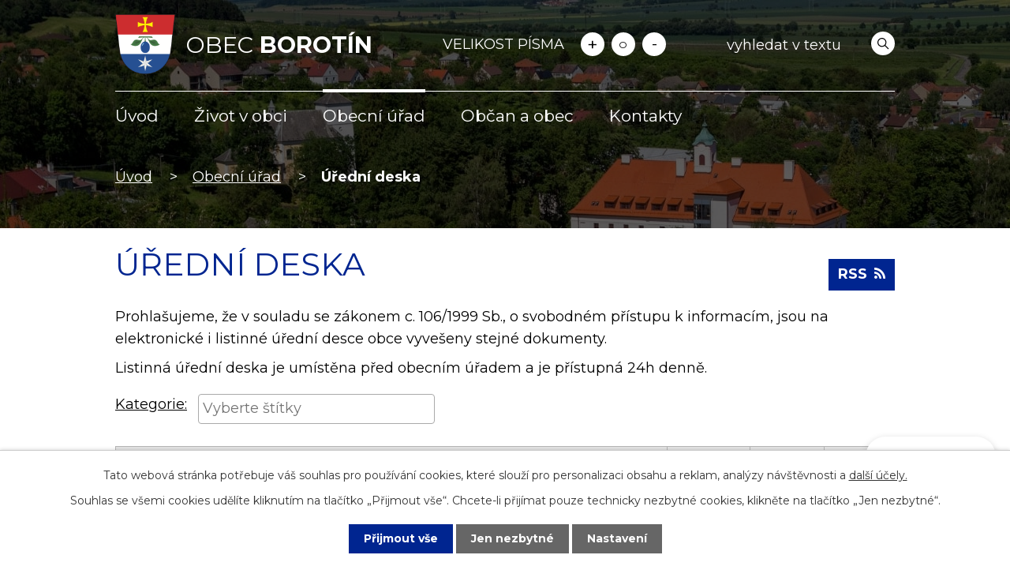

--- FILE ---
content_type: text/html; charset=utf-8
request_url: https://www.obecborotin.cz/uredni-deska
body_size: 12049
content:
<!DOCTYPE html>
<html lang="cs" data-lang-system="cs">
	<head>



		<!--[if IE]><meta http-equiv="X-UA-Compatible" content="IE=EDGE"><![endif]-->
			<meta name="viewport" content="width=device-width, initial-scale=1, user-scalable=yes">
			<meta http-equiv="content-type" content="text/html; charset=utf-8" />
			<meta name="robots" content="index,follow" />
			<meta name="author" content="Antee s.r.o." />
			<meta name="description" content="Obec Borotín u Boskovic je vesnice v mikroregionu Malá Haná. Borotín se nachází v okrese Blansko." />
			<meta name="keywords" content="Obec Borotín, Malá Haná, Borotín u Boskovic" />
			<meta name="viewport" content="width=device-width, initial-scale=1, user-scalable=yes" />
<title>Úřední deska | Obec Borotín</title>

		<link rel="stylesheet" type="text/css" href="https://cdn.antee.cz/jqueryui/1.8.20/css/smoothness/jquery-ui-1.8.20.custom.css?v=2" integrity="sha384-969tZdZyQm28oZBJc3HnOkX55bRgehf7P93uV7yHLjvpg/EMn7cdRjNDiJ3kYzs4" crossorigin="anonymous" />
		<link rel="stylesheet" type="text/css" href="/style.php?nid=SlFNR1c=&amp;ver=1768399196" />
		<link rel="stylesheet" type="text/css" href="/css/libs.css?ver=1768399900" />
		<link rel="stylesheet" type="text/css" href="https://cdn.antee.cz/genericons/genericons/genericons.css?v=2" integrity="sha384-DVVni0eBddR2RAn0f3ykZjyh97AUIRF+05QPwYfLtPTLQu3B+ocaZm/JigaX0VKc" crossorigin="anonymous" />

		<script src="/js/jquery/jquery-3.0.0.min.js" ></script>
		<script src="/js/jquery/jquery-migrate-3.1.0.min.js" ></script>
		<script src="/js/jquery/jquery-ui.min.js" ></script>
		<script src="/js/jquery/jquery.ui.touch-punch.min.js" ></script>
		<script src="/js/libs.min.js?ver=1768399900" ></script>
		<script src="/js/ipo.min.js?ver=1768399889" ></script>
			<script src="/js/locales/cs.js?ver=1768399196" ></script>

			<script src='https://www.google.com/recaptcha/api.js?hl=cs&render=explicit' ></script>

		<link href="/uredni-deska?action=atom" type="application/atom+xml" rel="alternate" title="Úřední deska">
		<link href="/aktuality-borotin?action=atom" type="application/atom+xml" rel="alternate" title="Aktuality">
		<link href="/gdpr?action=atom" type="application/atom+xml" rel="alternate" title="GDPR">
		<link href="/rozpocet?action=atom" type="application/atom+xml" rel="alternate" title="Rozpočet">
		<link href="/hlaseni-rozhlasu?action=atom" type="application/atom+xml" rel="alternate" title="Hlášení rozhlasu">
<link rel="preconnect" href="https://fonts.googleapis.com">
<link rel="preconnect" href="https://fonts.gstatic.com" crossorigin>
<link href="https://fonts.googleapis.com/css2?family=Montserrat:wght@400;700&amp;display=fallback" rel="stylesheet">
<link href="/image.php?nid=10265&amp;oid=8395700&amp;width=32" rel="icon" type="image/png">
<link rel="shortcut icon" href="/image.php?nid=10265&amp;oid=8395700&amp;width=32">
<script>
ipo.api.live("body", function(el){
//přesun patičky
$(el).find("#ipocopyright").insertAfter("#ipocontainer");
//přidání třídy .action-button
$(el).find(".backlink").addClass("action-button");
//přesun vyhledávání
$(el).find(".elasticSearchForm").appendTo(".header-fulltext");
//přesun velikosti písma
$(el).find(".font-enlargement").appendTo(".velikost-pisma");
});
//funkce pro zobrazování a skrývání vyhledávání
ipo.api.live(".header-fulltext > a", function(el){
var ikonaLupa = $(el).find(".ikona-lupa");
$(el).click(function(e) {
e.preventDefault();
$(this).toggleClass("search-active");
if($(this).hasClass("search-active")) {
$(ikonaLupa).text('X');
$(ikonaLupa).attr("title","Zavřít vyhledávání");
} else {
$(this).removeClass("search-active");
$(ikonaLupa).attr("title","Otevřít vyhledávání");
$(".elasticSearchForm input[type=text]").val("");
}
$(".elasticSearchForm").animate({height: "toggle"});
$(".elasticSearchForm input[type=text]").focus();
});
});
//zjištění počet položek submenu
ipo.api.live('#ipotopmenuwrapper ul.topmenulevel2', function(el) {
$(el).find("> li").each(function( index, es ) {
if(index == 9)
{
$(el).addClass("two-column");
}
});
});
//označení položek, které mají submenu
ipo.api.live('#ipotopmenu ul.topmenulevel1 li.topmenuitem1', function(el) {
var submenu = $(el).find("ul.topmenulevel2");
if ($(window).width() <= 1024){
if (submenu.length) {
$(el).addClass("hasSubmenu");
$(el).find("> a").after("<span class='open-submenu' />");
}
}
});
//wrapnutí spanu do poležek první úrovně
ipo.api.live('#ipotopmenu ul.topmenulevel1 li.topmenuitem1 > a', function(el) {
if ($(window).width() <= 1024) {
$(el).wrapInner("<span>");
}
});
//rozbaleni menu
$(function() {
if ($(window).width() <= 1024) {
$(".topmenulevel1 > li.hasSubmenu .open-submenu").click(function(e) {
$(this).toggleClass("see-more");
if($(this).hasClass("see-more")) {
$("ul.topmenulevel2").css("display","none");
$(this).next("ul.topmenulevel2").css("display","block");
$(".topmenulevel1 > li > a").removeClass("see-more");
$(this).addClass("see-more");
} else {
$(this).removeClass("see-more");
$(this).next("ul.topmenulevel2").css("display","none");
}
});
}
});
//script pro přepsání odkazu z titulku do hrefu u odkazu
ipo.api.live('.link-logo', function(el) {
var link = $(el).attr("data-link");
$(el).attr("href", link);
$(el).removeAttr("data-link");
});
</script>







<link rel="preload" href="/image.php?nid=10265&amp;oid=8395718&amp;width=76" as="image">
	</head>

	<body id="page2263728" class="subpage2263728 subpage8343508"
			
			data-nid="10265"
			data-lid="CZ"
			data-oid="2263728"
			data-layout-pagewidth="1024"
			
			data-slideshow-timer="3"
			
						
				
				data-layout="responsive" data-viewport_width_responsive="1024"
			>



							<div id="snippet-cookiesConfirmation-euCookiesSnp">			<div id="cookieChoiceInfo" class="cookie-choices-info template_1">
					<p>Tato webová stránka potřebuje váš souhlas pro používání cookies, které slouží pro personalizaci obsahu a reklam, analýzy návštěvnosti a 
						<a class="cookie-button more" href="https://navody.antee.cz/cookies" target="_blank">další účely.</a>
					</p>
					<p>
						Souhlas se všemi cookies udělíte kliknutím na tlačítko „Přijmout vše“. Chcete-li přijímat pouze technicky nezbytné cookies, klikněte na tlačítko „Jen nezbytné“.
					</p>
				<div class="buttons">
					<a class="cookie-button action-button ajax" id="cookieChoiceButton" rel=”nofollow” href="/uredni-deska?do=cookiesConfirmation-acceptAll">Přijmout vše</a>
					<a class="cookie-button cookie-button--settings action-button ajax" rel=”nofollow” href="/uredni-deska?do=cookiesConfirmation-onlyNecessary">Jen nezbytné</a>
					<a class="cookie-button cookie-button--settings action-button ajax" rel=”nofollow” href="/uredni-deska?do=cookiesConfirmation-openSettings">Nastavení</a>
				</div>
			</div>
</div>				<div id="ipocontainer">

			<div class="menu-toggler">

				<span>Menu</span>
				<span class="genericon genericon-menu"></span>
			</div>

			<span id="back-to-top">

				<i class="fa fa-angle-up"></i>
			</span>

			<div id="ipoheader">

				<div class="header-inner__container">
	<div class="row header-inner flex-container layout-container">
		<div class="logo">
			<a title="Obec Borotín" href="/" class="header-logo">
				<span class="znak">
					<img src="/image.php?nid=10265&amp;oid=8395718&amp;width=76" width="76" height="76" alt="Obec Borotín">
				</span>
				<span class="nazev-obce">
					<span>Obec</span>
					<span>Borotín</span>
				</span>
			</a>
		</div>
		<div class="velikost-pisma"></div>
		<div class="header-fulltext">
			<a href="#"><span title="Otevřít vyhledávání" class="ikona-lupa">Ikona</span></a>
		</div>
	</div>
</div>



<div class="subpage-background">
	
		 
		<div class="boxImage">
			<div style="background-image:url(/image.php?oid=8395715&amp;nid=10265&amp;width=2000);"></div>
		</div>
		 
		
	
</div><div class="font-enlargement">
	<h4 class="newsheader">
		Změna velikosti písma
	</h4>
	<div class="newsbody">
		<a class="font-smaller" id="font-resizer-smaller">Menší<span class="font-icon"></span></a>
		<a class="font-default" id="font-resizer-default">Standardní</a>
		<a class="font-bigger" id="font-resizer-bigger">Větší<span class="font-icon"></span></a>
	</div>
</div>
<script >

	$(document).ready(function() {
		app.index.changeFontSize(
				'ipopage',
				document.getElementById('font-resizer-smaller'),
				document.getElementById('font-resizer-default'),
				document.getElementById('font-resizer-bigger')
		);
	});
</script>
			</div>

			<div id="ipotopmenuwrapper">

				<div id="ipotopmenu">
<h4 class="hiddenMenu">Horní menu</h4>
<ul class="topmenulevel1"><li class="topmenuitem1 noborder" id="ipomenu8343423"><a href="/">Úvod</a></li><li class="topmenuitem1" id="ipomenu8343507"><a href="/zivot-v-obci">Život v obci</a><ul class="topmenulevel2"><li class="topmenuitem2" id="ipomenu2377913"><a href="/zpravodaj">Borotínský zpravodaj</a><ul class="topmenulevel3"><li class="topmenuitem3" id="ipomenu6708259"><a href="/archiv">Archiv</a></li></ul></li><li class="topmenuitem2" id="ipomenu8895987"><a href="/projekty-a-dotace">Projekty a dotace</a></li><li class="topmenuitem2" id="ipomenu9877936"><a href="/biocentrum-a-biokoridor">Biocentrum a biokoridor</a></li><li class="topmenuitem2" id="ipomenu5281447"><a href="/uzemni-plan">Územní plán</a></li><li class="topmenuitem2" id="ipomenu10202865"><a href="https://www.portalobce.cz/povodnovy-plan/borotin/" target="_blank">Povodňový plán obce Borotín</a></li><li class="topmenuitem2" id="ipomenu2298753"><a href="/historie">Historie obce</a><ul class="topmenulevel3"><li class="topmenuitem3" id="ipomenu7610778"><a href="/napsali-o-nas">Napsali o nás</a></li></ul></li><li class="topmenuitem2" id="ipomenu7194565"><a href="/tajemna-nasi-obce">Tajemna naší obce</a><ul class="topmenulevel3"><li class="topmenuitem3" id="ipomenu7194607"><a href="/akvadukt-pod-borotinem">Akvadukt pod Borotínem</a></li><li class="topmenuitem3" id="ipomenu7194608"><a href="/piskovcovy-relief-skladatele-beethovena">Pískovcový reliéf skladatele Beethovena</a></li><li class="topmenuitem3" id="ipomenu7194609"><a href="/piskovcovy-relief-hlavy-babicky">Pískovcový reliéf hlavy babičky</a></li><li class="topmenuitem3" id="ipomenu7194611"><a href="/skala-rybrcoulovo-srdce">Skála Rýbrcoulovo srdce</a></li><li class="topmenuitem3" id="ipomenu7194612"><a href="/zaklady-triangulacni-veze">Základy triangulační věže</a></li><li class="topmenuitem3" id="ipomenu7194613"><a href="/piskovcovy-relief-hlavy-rytire">Pískovcový reliéf hlavy rytíře</a></li><li class="topmenuitem3" id="ipomenu7194614"><a href="/zaklady-lovecke-chaty-neboli-kochenka">Základy lovecké chaty neboli „Kocheňka“</a></li></ul></li></ul></li><li class="topmenuitem1 active" id="ipomenu8343508"><a href="/obecni-urad">Obecní úřad</a><ul class="topmenulevel2"><li class="topmenuitem2" id="ipomenu2263722"><a href="/zakladni-informace">Základní informace</a></li><li class="topmenuitem2" id="ipomenu8360449"><a href="/organizacni-struktura">Organizační struktura</a></li><li class="topmenuitem2 active" id="ipomenu2263728"><a href="/uredni-deska">Úřední deska</a></li><li class="topmenuitem2" id="ipomenu8238775"><a href="/povinne-zverejnovane-informace">Povinně zveřejňované informace</a></li><li class="topmenuitem2" id="ipomenu8360455"><a href="/poskytovani-informaci-prijem-podani">Poskytování informací, příjem podání</a></li><li class="topmenuitem2" id="ipomenu2263725"><a href="/vyhlasky-zakony">Vyhlášky, zákony</a></li><li class="topmenuitem2" id="ipomenu8360535"><a href="/rozpocet">Rozpočet</a></li><li class="topmenuitem2" id="ipomenu2263727"><a href="/e-podatelna">Elektronická podatelna</a></li><li class="topmenuitem2" id="ipomenu6262074"><a href="/gdpr">GDPR</a></li><li class="topmenuitem2" id="ipomenu8233797"><a href="https://cro.justice.cz/" target="_blank">Registr oznámení</a></li><li class="topmenuitem2" id="ipomenu3951475"><a href="/verejne-zakazky">Veřejné zakázky</a></li></ul></li><li class="topmenuitem1" id="ipomenu8343509"><a href="/obcan-a-obec">Občan a obec</a><ul class="topmenulevel2"><li class="topmenuitem2" id="ipomenu5283857"><a href="/aktuality-borotin">Aktuality</a></li><li class="topmenuitem2" id="ipomenu8411753"><a href="/hlaseni-rozhlasu">Hlášení rozhlasu</a></li><li class="topmenuitem2" id="ipomenu7831625"><a href="/udalosti">Události</a></li><li class="topmenuitem2" id="ipomenu3348764"><a href="/reportaz-z-akce">Reportáž z akce</a></li><li class="topmenuitem2" id="ipomenu7831667"><a href="/udalosti-na-mape">Události na mapě</a></li><li class="topmenuitem2" id="ipomenu8145131"><a href="/mobilni-rozhlas">Mobilní Rozhlas</a></li><li class="topmenuitem2" id="ipomenu2298795"><a href="/deni-v-obci">Dění v obci</a></li><li class="topmenuitem2" id="ipomenu8400655"><a href="/kalendar-svozu-odpadu">Kalendář svozu odpadu</a></li><li class="topmenuitem2" id="ipomenu2298761"><a href="/zajimavosti">Zajímavosti</a><ul class="topmenulevel3"><li class="topmenuitem3" id="ipomenu2298762"><a href="/arboretum-borotin">Arboretum</a></li><li class="topmenuitem3" id="ipomenu2298763"><a href="/kostel">Kostel Povýšení Sv. Kříže</a></li><li class="topmenuitem3" id="ipomenu2452959"><a href="/koupaliste">Koupaliště</a></li><li class="topmenuitem3" id="ipomenu2298765"><a href="/palenice">Pálenice</a></li><li class="topmenuitem3" id="ipomenu2457581"><a href="/posilovna">Posilovna</a></li><li class="topmenuitem3" id="ipomenu2298766"><a href="/socha-nepomucky">Socha sv. Jana Nepomuckého</a></li><li class="topmenuitem3" id="ipomenu2298767"><a href="/zamek">Zámek v Borotíně</a></li><li class="topmenuitem3" id="ipomenu2439596"><a href="/hospoda">Hospoda Stará škola</a></li></ul></li><li class="topmenuitem2" id="ipomenu2316679"><a href="/knihovna">Knihovna</a></li><li class="topmenuitem2" id="ipomenu2316681"><a href="/ms">Mateřská škola </a></li><li class="topmenuitem2" id="ipomenu8360420"><a href="/mikroregiony">Mikroregiony</a></li><li class="topmenuitem2" id="ipomenu2459346"><a href="/anketa">Anketa</a></li><li class="topmenuitem2" id="ipomenu5272216"><a href="/kultura-a-spolky">Kultura a spolky</a><ul class="topmenulevel3"><li class="topmenuitem3" id="ipomenu2298755"><a href="/hasici">Sbor dobrovolných hasičů</a></li><li class="topmenuitem3" id="ipomenu2298756"><a href="/myslivci">Myslivecké sdružení Vanovice-Borotín</a></li><li class="topmenuitem3" id="ipomenu2298757"><a href="/sokol">TJ Sokol Borotín</a></li></ul></li><li class="topmenuitem2" id="ipomenu5282063"><a href="/akce-v-regionu">Akce v regionu</a></li><li class="topmenuitem2" id="ipomenu5282062"><a href="/turistika-v-regionu">Turistika v regionu</a></li></ul></li><li class="topmenuitem1" id="ipomenu8343425"><a href="/kontakty">Kontakty</a></li></ul>
					<div class="cleartop"></div>
				</div>
			</div>
			<div id="ipomain">
				<div class="elasticSearchForm elasticSearch-container" id="elasticSearch-form-8343613" >
	<h4 class="newsheader">Fulltextové vyhledávání</h4>
	<div class="newsbody">
<form action="/uredni-deska?do=mainSection-elasticSearchForm-8343613-form-submit" method="post" id="frm-mainSection-elasticSearchForm-8343613-form">
<label hidden="" for="frmform-q">Fulltextové vyhledávání</label><input type="text" placeholder="Vyhledat v textu" autocomplete="off" name="q" id="frmform-q" value=""> 			<input type="submit" value="Hledat" class="action-button">
			<div class="elasticSearch-autocomplete"></div>
</form>
	</div>
</div>

<script >

	app.index.requireElasticSearchAutocomplete('frmform-q', "\/fulltextove-vyhledavani?do=autocomplete");
</script>
<div class="data-aggregator-calendar" id="data-aggregator-calendar-8343622">
	<h4 class="newsheader">Kalendář akcí</h4>
	<div class="newsbody">
<div id="snippet-mainSection-dataAggregatorCalendar-8343622-cal"><div class="blog-cal ui-datepicker-inline ui-datepicker ui-widget ui-widget-content ui-helper-clearfix ui-corner-all">
	<div class="ui-datepicker-header ui-widget-header ui-helper-clearfix ui-corner-all">
		<a class="ui-datepicker-prev ui-corner-all ajax" href="/uredni-deska?mainSection-dataAggregatorCalendar-8343622-date=202512&amp;do=mainSection-dataAggregatorCalendar-8343622-reload" title="Předchozí měsíc">
			<span class="ui-icon ui-icon-circle-triangle-w">Předchozí</span>
		</a>
		<a class="ui-datepicker-next ui-corner-all ajax" href="/uredni-deska?mainSection-dataAggregatorCalendar-8343622-date=202602&amp;do=mainSection-dataAggregatorCalendar-8343622-reload" title="Následující měsíc">
			<span class="ui-icon ui-icon-circle-triangle-e">Následující</span>
		</a>
		<div class="ui-datepicker-title">Leden 2026</div>
	</div>
	<table class="ui-datepicker-calendar">
		<thead>
			<tr>
				<th title="Pondělí">P</th>
				<th title="Úterý">Ú</th>
				<th title="Středa">S</th>
				<th title="Čtvrtek">Č</th>
				<th title="Pátek">P</th>
				<th title="Sobota">S</th>
				<th title="Neděle">N</th>
			</tr>

		</thead>
		<tbody>
			<tr>

				<td>

						<span class="tooltip ui-state-default ui-datepicker-other-month">29</span>
				</td>
				<td>

						<span class="tooltip ui-state-default ui-datepicker-other-month">30</span>
				</td>
				<td>

						<span class="tooltip ui-state-default ui-datepicker-other-month">31</span>
				</td>
				<td>

					<a data-tooltip-content="#tooltip-content-calendar-20260101-8343622" class="tooltip ui-state-default day-off holiday" href="/aktuality-borotin/akce-v-regionu-leden-2026" title="akce v regionu leden 2026">1</a>
					<div class="tooltip-wrapper">
						<div id="tooltip-content-calendar-20260101-8343622">
							<div>akce v regionu leden 2026</div>
						</div>
					</div>
				</td>
				<td>

					<a data-tooltip-content="#tooltip-content-calendar-20260102-8343622" class="tooltip ui-state-default" href="/kalendar-akci?date=2026-01-02" title="SVAK MO Boskovice - oznámení o zveřejnění - rozpočet 2026 a střednědobý výhled 2027-2028,akce v regionu leden 2026">2</a>
					<div class="tooltip-wrapper">
						<div id="tooltip-content-calendar-20260102-8343622">
							<div>SVAK MO Boskovice - oznámení o zveřejnění - rozpočet 2026 a střednědobý výhled 2027-2028</div>
							<div>akce v regionu leden 2026</div>
						</div>
					</div>
				</td>
				<td>

					<a data-tooltip-content="#tooltip-content-calendar-20260103-8343622" class="tooltip ui-state-default saturday day-off" href="/aktuality-borotin/akce-v-regionu-leden-2026" title="akce v regionu leden 2026">3</a>
					<div class="tooltip-wrapper">
						<div id="tooltip-content-calendar-20260103-8343622">
							<div>akce v regionu leden 2026</div>
						</div>
					</div>
				</td>
				<td>

					<a data-tooltip-content="#tooltip-content-calendar-20260104-8343622" class="tooltip ui-state-default sunday day-off" href="/aktuality-borotin/akce-v-regionu-leden-2026" title="akce v regionu leden 2026">4</a>
					<div class="tooltip-wrapper">
						<div id="tooltip-content-calendar-20260104-8343622">
							<div>akce v regionu leden 2026</div>
						</div>
					</div>
				</td>
			</tr>
			<tr>

				<td>

					<a data-tooltip-content="#tooltip-content-calendar-20260105-8343622" class="tooltip ui-state-default" href="/kalendar-akci?date=2026-01-05" title="Schválené rozpočty na r.2026 a výhledy rozpočtu 2027-28 - obec Borotín a MŠ Borotín,akce v regionu leden 2026">5</a>
					<div class="tooltip-wrapper">
						<div id="tooltip-content-calendar-20260105-8343622">
							<div>Schválené rozpočty na r.2026 a výhledy rozpočtu 2027-28 - obec Borotín a MŠ Borotín</div>
							<div>akce v regionu leden 2026</div>
						</div>
					</div>
				</td>
				<td>

					<a data-tooltip-content="#tooltip-content-calendar-20260106-8343622" class="tooltip ui-state-default" href="/aktuality-borotin/akce-v-regionu-leden-2026" title="akce v regionu leden 2026">6</a>
					<div class="tooltip-wrapper">
						<div id="tooltip-content-calendar-20260106-8343622">
							<div>akce v regionu leden 2026</div>
						</div>
					</div>
				</td>
				<td>

					<a data-tooltip-content="#tooltip-content-calendar-20260107-8343622" class="tooltip ui-state-default" href="/kalendar-akci?date=2026-01-07" title="Oznámení o zveřejnění dokumentů - Svazek obcí Malá Haná,akce v regionu leden 2026">7</a>
					<div class="tooltip-wrapper">
						<div id="tooltip-content-calendar-20260107-8343622">
							<div>Oznámení o zveřejnění dokumentů - Svazek obcí Malá Haná</div>
							<div>akce v regionu leden 2026</div>
						</div>
					</div>
				</td>
				<td>

					<a data-tooltip-content="#tooltip-content-calendar-20260108-8343622" class="tooltip ui-state-default" href="/aktuality-borotin/akce-v-regionu-leden-2026" title="akce v regionu leden 2026">8</a>
					<div class="tooltip-wrapper">
						<div id="tooltip-content-calendar-20260108-8343622">
							<div>akce v regionu leden 2026</div>
						</div>
					</div>
				</td>
				<td>

					<a data-tooltip-content="#tooltip-content-calendar-20260109-8343622" class="tooltip ui-state-default" href="/aktuality-borotin/akce-v-regionu-leden-2026" title="akce v regionu leden 2026">9</a>
					<div class="tooltip-wrapper">
						<div id="tooltip-content-calendar-20260109-8343622">
							<div>akce v regionu leden 2026</div>
						</div>
					</div>
				</td>
				<td>

					<a data-tooltip-content="#tooltip-content-calendar-20260110-8343622" class="tooltip ui-state-default saturday day-off" href="/aktuality-borotin/akce-v-regionu-leden-2026" title="akce v regionu leden 2026">10</a>
					<div class="tooltip-wrapper">
						<div id="tooltip-content-calendar-20260110-8343622">
							<div>akce v regionu leden 2026</div>
						</div>
					</div>
				</td>
				<td>

					<a data-tooltip-content="#tooltip-content-calendar-20260111-8343622" class="tooltip ui-state-default sunday day-off" href="/aktuality-borotin/akce-v-regionu-leden-2026" title="akce v regionu leden 2026">11</a>
					<div class="tooltip-wrapper">
						<div id="tooltip-content-calendar-20260111-8343622">
							<div>akce v regionu leden 2026</div>
						</div>
					</div>
				</td>
			</tr>
			<tr>

				<td>

					<a data-tooltip-content="#tooltip-content-calendar-20260112-8343622" class="tooltip ui-state-default" href="/aktuality-borotin/akce-v-regionu-leden-2026" title="akce v regionu leden 2026">12</a>
					<div class="tooltip-wrapper">
						<div id="tooltip-content-calendar-20260112-8343622">
							<div>akce v regionu leden 2026</div>
						</div>
					</div>
				</td>
				<td>

					<a data-tooltip-content="#tooltip-content-calendar-20260113-8343622" class="tooltip ui-state-default" href="/aktuality-borotin/akce-v-regionu-leden-2026" title="akce v regionu leden 2026">13</a>
					<div class="tooltip-wrapper">
						<div id="tooltip-content-calendar-20260113-8343622">
							<div>akce v regionu leden 2026</div>
						</div>
					</div>
				</td>
				<td>

					<a data-tooltip-content="#tooltip-content-calendar-20260114-8343622" class="tooltip ui-state-default" href="/aktuality-borotin/akce-v-regionu-leden-2026" title="akce v regionu leden 2026">14</a>
					<div class="tooltip-wrapper">
						<div id="tooltip-content-calendar-20260114-8343622">
							<div>akce v regionu leden 2026</div>
						</div>
					</div>
				</td>
				<td>

					<a data-tooltip-content="#tooltip-content-calendar-20260115-8343622" class="tooltip ui-state-default" href="/aktuality-borotin/akce-v-regionu-leden-2026" title="akce v regionu leden 2026">15</a>
					<div class="tooltip-wrapper">
						<div id="tooltip-content-calendar-20260115-8343622">
							<div>akce v regionu leden 2026</div>
						</div>
					</div>
				</td>
				<td>

					<a data-tooltip-content="#tooltip-content-calendar-20260116-8343622" class="tooltip ui-state-default" href="/aktuality-borotin/akce-v-regionu-leden-2026" title="akce v regionu leden 2026">16</a>
					<div class="tooltip-wrapper">
						<div id="tooltip-content-calendar-20260116-8343622">
							<div>akce v regionu leden 2026</div>
						</div>
					</div>
				</td>
				<td>

					<a data-tooltip-content="#tooltip-content-calendar-20260117-8343622" class="tooltip ui-state-default saturday day-off" href="/aktuality-borotin/akce-v-regionu-leden-2026" title="akce v regionu leden 2026">17</a>
					<div class="tooltip-wrapper">
						<div id="tooltip-content-calendar-20260117-8343622">
							<div>akce v regionu leden 2026</div>
						</div>
					</div>
				</td>
				<td>

					<a data-tooltip-content="#tooltip-content-calendar-20260118-8343622" class="tooltip ui-state-default sunday day-off" href="/aktuality-borotin/akce-v-regionu-leden-2026" title="akce v regionu leden 2026">18</a>
					<div class="tooltip-wrapper">
						<div id="tooltip-content-calendar-20260118-8343622">
							<div>akce v regionu leden 2026</div>
						</div>
					</div>
				</td>
			</tr>
			<tr>

				<td>

					<a data-tooltip-content="#tooltip-content-calendar-20260119-8343622" class="tooltip ui-state-default" href="/kalendar-akci?date=2026-01-19" title="akce v regionu leden 2026,Dočasné uzavření prodejny Jednota Borotín od 19.1. do 8.2.2026">19</a>
					<div class="tooltip-wrapper">
						<div id="tooltip-content-calendar-20260119-8343622">
							<div>akce v regionu leden 2026</div>
							<div>Dočasné uzavření prodejny Jednota Borotín od 19.1. do 8.2.2026</div>
						</div>
					</div>
				</td>
				<td>

					<a data-tooltip-content="#tooltip-content-calendar-20260120-8343622" class="tooltip ui-state-default ui-state-highlight ui-state-active" href="/kalendar-akci?date=2026-01-20" title="akce v regionu leden 2026,Dočasné uzavření prodejny Jednota Borotín od 19.1. do 8.2.2026">20</a>
					<div class="tooltip-wrapper">
						<div id="tooltip-content-calendar-20260120-8343622">
							<div>akce v regionu leden 2026</div>
							<div>Dočasné uzavření prodejny Jednota Borotín od 19.1. do 8.2.2026</div>
						</div>
					</div>
				</td>
				<td>

					<a data-tooltip-content="#tooltip-content-calendar-20260121-8343622" class="tooltip ui-state-default" href="/kalendar-akci?date=2026-01-21" title="akce v regionu leden 2026,Dočasné uzavření prodejny Jednota Borotín od 19.1. do 8.2.2026">21</a>
					<div class="tooltip-wrapper">
						<div id="tooltip-content-calendar-20260121-8343622">
							<div>akce v regionu leden 2026</div>
							<div>Dočasné uzavření prodejny Jednota Borotín od 19.1. do 8.2.2026</div>
						</div>
					</div>
				</td>
				<td>

					<a data-tooltip-content="#tooltip-content-calendar-20260122-8343622" class="tooltip ui-state-default" href="/kalendar-akci?date=2026-01-22" title="akce v regionu leden 2026,Dočasné uzavření prodejny Jednota Borotín od 19.1. do 8.2.2026">22</a>
					<div class="tooltip-wrapper">
						<div id="tooltip-content-calendar-20260122-8343622">
							<div>akce v regionu leden 2026</div>
							<div>Dočasné uzavření prodejny Jednota Borotín od 19.1. do 8.2.2026</div>
						</div>
					</div>
				</td>
				<td>

					<a data-tooltip-content="#tooltip-content-calendar-20260123-8343622" class="tooltip ui-state-default" href="/kalendar-akci?date=2026-01-23" title="akce v regionu leden 2026,Dočasné uzavření prodejny Jednota Borotín od 19.1. do 8.2.2026">23</a>
					<div class="tooltip-wrapper">
						<div id="tooltip-content-calendar-20260123-8343622">
							<div>akce v regionu leden 2026</div>
							<div>Dočasné uzavření prodejny Jednota Borotín od 19.1. do 8.2.2026</div>
						</div>
					</div>
				</td>
				<td>

					<a data-tooltip-content="#tooltip-content-calendar-20260124-8343622" class="tooltip ui-state-default saturday day-off" href="/kalendar-akci?date=2026-01-24" title="akce v regionu leden 2026,Dočasné uzavření prodejny Jednota Borotín od 19.1. do 8.2.2026">24</a>
					<div class="tooltip-wrapper">
						<div id="tooltip-content-calendar-20260124-8343622">
							<div>akce v regionu leden 2026</div>
							<div>Dočasné uzavření prodejny Jednota Borotín od 19.1. do 8.2.2026</div>
						</div>
					</div>
				</td>
				<td>

					<a data-tooltip-content="#tooltip-content-calendar-20260125-8343622" class="tooltip ui-state-default sunday day-off" href="/kalendar-akci?date=2026-01-25" title="akce v regionu leden 2026,Dočasné uzavření prodejny Jednota Borotín od 19.1. do 8.2.2026">25</a>
					<div class="tooltip-wrapper">
						<div id="tooltip-content-calendar-20260125-8343622">
							<div>akce v regionu leden 2026</div>
							<div>Dočasné uzavření prodejny Jednota Borotín od 19.1. do 8.2.2026</div>
						</div>
					</div>
				</td>
			</tr>
			<tr>

				<td>

					<a data-tooltip-content="#tooltip-content-calendar-20260126-8343622" class="tooltip ui-state-default" href="/kalendar-akci?date=2026-01-26" title="akce v regionu leden 2026,Dočasné uzavření prodejny Jednota Borotín od 19.1. do 8.2.2026">26</a>
					<div class="tooltip-wrapper">
						<div id="tooltip-content-calendar-20260126-8343622">
							<div>akce v regionu leden 2026</div>
							<div>Dočasné uzavření prodejny Jednota Borotín od 19.1. do 8.2.2026</div>
						</div>
					</div>
				</td>
				<td>

					<a data-tooltip-content="#tooltip-content-calendar-20260127-8343622" class="tooltip ui-state-default" href="/kalendar-akci?date=2026-01-27" title="akce v regionu leden 2026,Dočasné uzavření prodejny Jednota Borotín od 19.1. do 8.2.2026">27</a>
					<div class="tooltip-wrapper">
						<div id="tooltip-content-calendar-20260127-8343622">
							<div>akce v regionu leden 2026</div>
							<div>Dočasné uzavření prodejny Jednota Borotín od 19.1. do 8.2.2026</div>
						</div>
					</div>
				</td>
				<td>

					<a data-tooltip-content="#tooltip-content-calendar-20260128-8343622" class="tooltip ui-state-default" href="/kalendar-akci?date=2026-01-28" title="akce v regionu leden 2026,Dočasné uzavření prodejny Jednota Borotín od 19.1. do 8.2.2026">28</a>
					<div class="tooltip-wrapper">
						<div id="tooltip-content-calendar-20260128-8343622">
							<div>akce v regionu leden 2026</div>
							<div>Dočasné uzavření prodejny Jednota Borotín od 19.1. do 8.2.2026</div>
						</div>
					</div>
				</td>
				<td>

					<a data-tooltip-content="#tooltip-content-calendar-20260129-8343622" class="tooltip ui-state-default" href="/kalendar-akci?date=2026-01-29" title="akce v regionu leden 2026,Dočasné uzavření prodejny Jednota Borotín od 19.1. do 8.2.2026">29</a>
					<div class="tooltip-wrapper">
						<div id="tooltip-content-calendar-20260129-8343622">
							<div>akce v regionu leden 2026</div>
							<div>Dočasné uzavření prodejny Jednota Borotín od 19.1. do 8.2.2026</div>
						</div>
					</div>
				</td>
				<td>

					<a data-tooltip-content="#tooltip-content-calendar-20260130-8343622" class="tooltip ui-state-default" href="/kalendar-akci?date=2026-01-30" title="akce v regionu leden 2026,Dočasné uzavření prodejny Jednota Borotín od 19.1. do 8.2.2026">30</a>
					<div class="tooltip-wrapper">
						<div id="tooltip-content-calendar-20260130-8343622">
							<div>akce v regionu leden 2026</div>
							<div>Dočasné uzavření prodejny Jednota Borotín od 19.1. do 8.2.2026</div>
						</div>
					</div>
				</td>
				<td>

					<a data-tooltip-content="#tooltip-content-calendar-20260131-8343622" class="tooltip ui-state-default saturday day-off" href="/kalendar-akci?date=2026-01-31" title="akce v regionu leden 2026,Dočasné uzavření prodejny Jednota Borotín od 19.1. do 8.2.2026">31</a>
					<div class="tooltip-wrapper">
						<div id="tooltip-content-calendar-20260131-8343622">
							<div>akce v regionu leden 2026</div>
							<div>Dočasné uzavření prodejny Jednota Borotín od 19.1. do 8.2.2026</div>
						</div>
					</div>
				</td>
				<td>

					<a data-tooltip-content="#tooltip-content-calendar-20260201-8343622" class="tooltip ui-state-default sunday day-off ui-datepicker-other-month" href="/aktuality-borotin/docasne-uzavreni-prodejny-jednota-borotin-od-191-do-822026" title="Dočasné uzavření prodejny Jednota Borotín od 19.1. do 8.2.2026">1</a>
					<div class="tooltip-wrapper">
						<div id="tooltip-content-calendar-20260201-8343622">
							<div>Dočasné uzavření prodejny Jednota Borotín od 19.1. do 8.2.2026</div>
						</div>
					</div>
				</td>
			</tr>
		</tbody>
	</table>
</div>
</div>	</div>
</div>
<div class="ipoWeather">
	<h4 class="newsheader">Počasí</h4>
	<div class="newsbody">
		<div class="forecast comp-days">
			<div class="weather-day">

				<div>
						<span>Úterý</span>
						<span class="weather-state jasno">Jasno</span>
						<span>0/-5 °C</span>
				</div>
			</div>
			<div class="weather-day">

				<div>
						<span>Středa</span>
						<span class="weather-state jasno">Jasno</span>
						<span>0/-7 °C</span>
				</div>
			</div>
			<div class="weather-day">

				<div>
						<span>Čtvrtek</span>
						<span class="weather-state skorojasno">Skoro jasno</span>
						<span>-3/-8 °C</span>
				</div>
			</div>
			<div class="weather-day">

				<div>
						<span>Pátek</span>
						<span class="weather-state zatazeno">Zataženo</span>
						<span>0/-5 °C</span>
				</div>
			</div>
			<hr class="cleaner">
		</div>
	</div>
</div>

				<div id="ipomainframe">
					<div id="ipopage">
<div id="iponavigation">
	<h5 class="hiddenMenu">Drobečková navigace</h5>
	<p>
			<a href="/">Úvod</a> <span class="separator">&gt;</span>
			<a href="/obecni-urad">Obecní úřad</a> <span class="separator">&gt;</span>
			<span class="currentPage">Úřední deska</span>
	</p>

</div>
						<div class="ipopagetext">
							<div class="noticeBoard view-default content with-subscribe">
								
								<h1>Úřední deska</h1>

<div id="snippet--flash"></div>
								
																	
<div class="subscribe-toolbar">
	<a href="/uredni-deska?action=atom" class="action-button tooltip" data-tooltip-content="#tooltip-content"><i class="fa fa-rss"></i> RSS</a>
	<div class="tooltip-wrapper">

		<span id="tooltip-content">Více informací naleznete <a href=/uredni-deska?action=rssGuide>zde</a>.</span>
	</div>
</div>
<hr class="cleaner">
	<div class="paragraph">
		<p>Prohlašujeme, že v souladu se zákonem c. 106/1999 Sb., o svobodném přístupu k informacím, jsou na elektronické i listinné úřední desce obce vyvešeny stejné dokumenty.</p>
<p>Listinná úřední deska je umístěna před obecním úřadem a je přístupná 24h denně.</p>			</div>

					<div class="tags tags-selection">
<form action="/uredni-deska?do=multiTagsRenderer-multiSelectTags-submit" method="post" id="frm-multiTagsRenderer-multiSelectTags">
			<a class="box-by-content" href="/uredni-deska" title="Ukázat vše">Kategorie:</a>
<select style="display:none" name="tags[]" id="frmmultiSelectTags-tags" multiple><option value="2011">2011</option><option value="2012">2012</option><option value="2013">2013</option><option value="2014">2014</option><option value="2015">2015</option><option value="2016">2016</option><option value="2017">2017</option><option value="2018">2018</option><option value="2019">2019</option><option value="2020">2020</option><option value="2021">2021</option><option value="2022">2022</option><option value="2023">2023</option><option value="2024">2024</option><option value="2025">2025</option><option value="2026">2026</option></select> <input type="submit" class="action-button" name="filter" id="frmmultiSelectTags-filter" value="Filtrovat"> </form>
	</div>
	<script >
	$(document).ready(function() {
		$('.tags-selection select[multiple]').select2({
			placeholder: 'Vyberte štítky',
		  	width: '300px'
		});
		$('#frmmultiSelectTags-tags').change(function() {
			$('#frm-multiTagsRenderer-multiSelectTags input[type="submit"]').click();
		});
		$('#frm-multiTagsRenderer-multiChoiceTags input[type="checkbox"]').change(function() {
			$('#frm-multiTagsRenderer-multiChoiceTags input[type="submit"]').click();
		});
	})
</script>
		<hr class="cleaner">
<div id="snippet--overview">	<div id="snippet-noticeOverview-noticesGrid-grid">			<div id="snippet-noticeOverview-noticesGrid-grid-grid">

<form action="/uredni-deska?do=noticeOverview-noticesGrid-grid-form-submit" method="post" id="frm-noticeOverview-noticesGrid-grid-form" class="datagrid">
<table class="datagrid">
	<thead>
		<tr class="header">
			<th><a href="/uredni-deska?noticeOverview-noticesGrid-grid-by=name&amp;do=noticeOverview-noticesGrid-grid-order" class="datagrid-ajax">N&aacute;zev</a><span class="positioner"><a class="datagrid-ajax" href="/uredni-deska?noticeOverview-noticesGrid-grid-by=name&amp;noticeOverview-noticesGrid-grid-dir=a&amp;do=noticeOverview-noticesGrid-grid-order"><span class="up"></span></a><a class="datagrid-ajax" href="/uredni-deska?noticeOverview-noticesGrid-grid-by=name&amp;noticeOverview-noticesGrid-grid-dir=d&amp;do=noticeOverview-noticesGrid-grid-order"><span class="down"></span></a></span></th>
		
			<th class="active"><a href="/uredni-deska?noticeOverview-noticesGrid-grid-by=added&amp;do=noticeOverview-noticesGrid-grid-order" class="datagrid-ajax">Vyv&#283;&scaron;eno</a><span class="positioner"><a class="datagrid-ajax" href="/uredni-deska?noticeOverview-noticesGrid-grid-by=added&amp;noticeOverview-noticesGrid-grid-dir=a&amp;do=noticeOverview-noticesGrid-grid-order"><span class="up"></span></a><a class="datagrid-ajax active" href="/uredni-deska?noticeOverview-noticesGrid-grid-by=added&amp;noticeOverview-noticesGrid-grid-dir=d&amp;do=noticeOverview-noticesGrid-grid-order"><span class="down"></span></a></span></th>
		
			<th><a href="/uredni-deska?noticeOverview-noticesGrid-grid-by=archived&amp;do=noticeOverview-noticesGrid-grid-order" class="datagrid-ajax">Sejmuto</a><span class="positioner"><a class="datagrid-ajax" href="/uredni-deska?noticeOverview-noticesGrid-grid-by=archived&amp;noticeOverview-noticesGrid-grid-dir=a&amp;do=noticeOverview-noticesGrid-grid-order"><span class="up"></span></a><a class="datagrid-ajax" href="/uredni-deska?noticeOverview-noticesGrid-grid-by=archived&amp;noticeOverview-noticesGrid-grid-dir=d&amp;do=noticeOverview-noticesGrid-grid-order"><span class="down"></span></a></span></th>
		
			<th><p>Stav</p></th>
		</tr>
	
		<tr class="filters">
			<td><input type="text" size="5" name="filters[name]" id="frm-datagrid-noticeOverview-noticesGrid-grid-form-filters-name" value="" class="text"></td>
		
			<td><input type="text" size="5" name="filters[added]" id="frm-datagrid-noticeOverview-noticesGrid-grid-form-filters-added" value="" class="text"></td>
		
			<td><input type="text" size="5" name="filters[archived]" id="frm-datagrid-noticeOverview-noticesGrid-grid-form-filters-archived" value="" class="text"></td>
		
			<td><select name="filters[isArchived]" id="frm-datagrid-noticeOverview-noticesGrid-grid-form-filters-isArchived" class="select"><option value="N" selected>Aktu&aacute;ln&iacute;</option><option value="A">Archiv</option><option value="B">V&scaron;e</option></select>
			<input type="submit" name="filterSubmit" id="frm-datagrid-noticeOverview-noticesGrid-grid-form-filterSubmit" value="Filtrovat" class="button" title="Filtrovat">
		</td>
		</tr>
	</thead>

	<tfoot>
		<tr class="footer">
			<td colspan="4"> <span class="paginator"><span class="paginator-first inactive" title="First"></span><span class="paginator-prev inactive" title="P&#345;edchoz&iacute;"></span><span class="paginator-controls"><label for="frm-datagrid-noticeOverview-noticesGrid-grid-form-page">Str&aacute;nka</label> <input type="text" size="1" name="page" id="frm-datagrid-noticeOverview-noticesGrid-grid-form-page" value="1"> z 2</span><a class="datagrid-ajax" href="/uredni-deska?noticeOverview-noticesGrid-grid-goto=2&amp;do=noticeOverview-noticesGrid-grid-page" title="N&aacute;sleduj&iacute;c&iacute;"><span class="paginator-next"></span></a><a class="datagrid-ajax" href="/uredni-deska?noticeOverview-noticesGrid-grid-goto=2&amp;do=noticeOverview-noticesGrid-grid-page" title="Last"><span class="paginator-last"></span></a><input type="submit" name="pageSubmit" id="frm-datagrid-noticeOverview-noticesGrid-grid-form-pageSubmit" value="Zm&#283;nit str&aacute;nku" title="Zm&#283;nit str&aacute;nku"></span> <span class="grid-info">Z&aacute;znamy 1 - 10 z 13 | Zobrazit: <select name="items" id="frm-datagrid-noticeOverview-noticesGrid-grid-form-items"><option value="10" selected>10</option><option value="20">20</option><option value="50">50</option></select><input type="submit" name="itemsSubmit" id="frm-datagrid-noticeOverview-noticesGrid-grid-form-itemsSubmit" value="Zm&#283;nit" title="Zm&#283;nit"></span></td>
		</tr>
	</tfoot>

	<tbody>
		<tr>
			<td><a href="/uredni-deska?action=detail&amp;id=810">Ozn&aacute;men&iacute; o zve&#345;ejn&#283;n&iacute; dokument&#367; - Svazek obc&iacute; Mal&aacute; Han&aacute; <span class="tooltip fa fa-file-o" title="1 p&#345;&iacute;loha"></span></a></td>
		
			<td><a href="/uredni-deska?action=detail&amp;id=810">7. 1. 2026</a></td>
		
			<td></td>
		
			<td><a href="/uredni-deska?action=detail&amp;id=810">Aktu&aacute;ln&iacute;</a></td>
		</tr>
	
		<tr class="even">
			<td><a href="/uredni-deska?action=detail&amp;id=808">Schv&aacute;len&eacute; rozpo&#269;ty na r.2026 a v&yacute;hledy rozpo&#269;tu 2027-28 - obec Borot&iacute;n a M&Scaron; Borot&iacute;n <span class="tooltip fa fa-files-o" title="4 p&#345;&iacute;lohy"></span></a></td>
		
			<td><a href="/uredni-deska?action=detail&amp;id=808">5. 1. 2026</a></td>
		
			<td></td>
		
			<td><a href="/uredni-deska?action=detail&amp;id=808">Aktu&aacute;ln&iacute;</a></td>
		</tr>
	
		<tr>
			<td><a href="/uredni-deska?action=detail&amp;id=809">SVAK MO Boskovice - ozn&aacute;men&iacute; o zve&#345;ejn&#283;n&iacute; - rozpo&#269;et 2026 a st&#345;edn&#283;dob&yacute; v&yacute;hled 2027-2028 <span class="tooltip fa fa-file-o" title="1 p&#345;&iacute;loha"></span></a></td>
		
			<td><a href="/uredni-deska?action=detail&amp;id=809">2. 1. 2026</a></td>
		
			<td></td>
		
			<td><a href="/uredni-deska?action=detail&amp;id=809">Aktu&aacute;ln&iacute;</a></td>
		</tr>
	
		<tr class="even">
			<td><a href="/uredni-deska?action=detail&amp;id=807">Svazek obc&iacute; pro v&yacute;stavbu R43 - ozn&aacute;men&iacute; o zve&#345;ejn&#283;n&iacute; dokument&#367; <span class="tooltip fa fa-file-o" title="1 p&#345;&iacute;loha"></span></a></td>
		
			<td><a href="/uredni-deska?action=detail&amp;id=807">15. 12. 2025</a></td>
		
			<td></td>
		
			<td><a href="/uredni-deska?action=detail&amp;id=807">Aktu&aacute;ln&iacute;</a></td>
		</tr>
	
		<tr>
			<td><a href="/uredni-deska?action=detail&amp;id=803">Svazek obc&iacute; Technick&eacute; slu&#382;by Mal&aacute; Han&aacute; - ozn&aacute;men&iacute; o zve&#345;ejn&#283;n&iacute; dokument&#367; <span class="tooltip fa fa-file-o" title="1 p&#345;&iacute;loha"></span></a></td>
		
			<td><a href="/uredni-deska?action=detail&amp;id=803">3. 12. 2025</a></td>
		
			<td></td>
		
			<td><a href="/uredni-deska?action=detail&amp;id=803">Aktu&aacute;ln&iacute;</a></td>
		</tr>
	
		<tr class="even">
			<td><a href="/uredni-deska?action=detail&amp;id=798">Ve&#345;ejnopr&aacute;vn&iacute; smlouva o poskytnut&iacute; dotace SD Jednota Boskovice</a></td>
		
			<td><a href="/uredni-deska?action=detail&amp;id=798">9. 10. 2025</a></td>
		
			<td></td>
		
			<td><a href="/uredni-deska?action=detail&amp;id=798">Aktu&aacute;ln&iacute;</a></td>
		</tr>
	
		<tr>
			<td><a href="/uredni-deska?action=detail&amp;id=782">Ozn&aacute;men&iacute; o zve&#345;ejn&#283;n&iacute; dokument&#367; - SVAK</a></td>
		
			<td><a href="/uredni-deska?action=detail&amp;id=782">11. 8. 2025</a></td>
		
			<td></td>
		
			<td><a href="/uredni-deska?action=detail&amp;id=782">Aktu&aacute;ln&iacute;</a></td>
		</tr>
	
		<tr class="even">
			<td><a href="/uredni-deska?action=detail&amp;id=763">Ve&#345;ejnopr&aacute;vn&iacute; smlouva o poskytnut&iacute; n&aacute;vratn&eacute; finan&#269;n&iacute; v&yacute;pomoci pr&aacute;vnick&eacute; osob&#283; z rozpo&#269;tu obce</a></td>
		
			<td><a href="/uredni-deska?action=detail&amp;id=763">3. 4. 2025</a></td>
		
			<td></td>
		
			<td><a href="/uredni-deska?action=detail&amp;id=763">Aktu&aacute;ln&iacute;</a></td>
		</tr>
	
		<tr>
			<td><a href="/uredni-deska?action=detail&amp;id=759">Z&aacute;v&#283;re&#269;n&yacute; &uacute;&#269;et obce Borot&iacute;n v&#269;. Zpr&aacute;vy o v&yacute;sledku p&#345;ezkumu hospoda&#345;en&iacute; za r.2024 <span class="tooltip fa fa-files-o" title="8 p&#345;&iacute;loh"></span></a></td>
		
			<td><a href="/uredni-deska?action=detail&amp;id=759">21. 3. 2025</a></td>
		
			<td></td>
		
			<td><a href="/uredni-deska?action=detail&amp;id=759">Aktu&aacute;ln&iacute;</a></td>
		</tr>
	
		<tr class="even">
			<td><a href="/uredni-deska?action=detail&amp;id=799">Ve&#345;ejnopr&aacute;vn&iacute; smlouva o poskytnut&iacute; dotace Charit&#283; Blansko</a></td>
		
			<td><a href="/uredni-deska?action=detail&amp;id=799">13. 1. 2025</a></td>
		
			<td></td>
		
			<td><a href="/uredni-deska?action=detail&amp;id=799">Aktu&aacute;ln&iacute;</a></td>
		</tr>
	</tbody>
</table>
</form>

</div>		<hr class="cleaner">
	</div></div>
	<div class="paragraph">
					</div>
															</div>
						</div>
					</div>


					

					

					<div class="hrclear"></div>
					<div id="ipocopyright">
<div class="copyright">
	<div class="copyright__inner__container flex-container">
	<div class="row copyright__inner layout-container">
		<h3>Obec <strong>Borotín</strong></h3>
		<div class="copy-info flex-container">
			<div class="copy-kontakt">
				<p>
					Borotín čp. 200<br>
					679 37 Borotín
				</p>
				<p><strong>IČ: </strong>00279951</p>
				<p><strong>Datová schránka: </strong>9iubynr</p>
				<div>
					<p><strong>T: </strong><a href="tel:+420516477622">+420 516 477 622</a></p>
					<p><strong>E: </strong><a href="mailto:info@obecborotin.cz">info@obecborotin.cz</a><br> <a href="mailto:starosta@obecborotin.cz">starosta@obecborotin.cz</a></p>
				</div>
			</div>
			<div class="copy-hodiny">
				<h4>pondělí, středa</h4>
				<p>8:00 - 11:00, 12:30 - 17:00</p>
				<h4>úterý, pátek</h4>
				<p>8:00 - 12:00</p>
				<h4>čtvrtek</h4>
				<p>8:00 - 11:00, 12:30 - 15:30</p>
			</div>
			<div class="copy-mapa">
				<a title="Zobrazit na mapě" href="https://mapy.cz/s/mobobanuje" target="_blank" rel="noopener noreferrer">
					<span class="mapa-image"><img src="/image.php?nid=10265&amp;oid=8395704&amp;width=351" width="351" height="203" alt="Mapa"></span>
					<span class="mapa-title">Kde nás <br>najdete?</span>
				</a>
			</div>
		</div>
	</div>
	<div class="row loga layout-container">
		<div class="loga__wrapper flex-container">
			
				
				<a class="link-logo" data-link="https://www.jmk.cz/" href="#" target="_blank" rel="noopener noreferrer">
					<img src="/image.php?oid=8395703&amp;nid=10265&amp;height=100" alt="https://www.jmk.cz/">
				</a>
				
				<a class="link-logo" data-link="https://www.epusa.cz/" href="#" target="_blank" rel="noopener noreferrer">
					<img src="/image.php?oid=8395713&amp;nid=10265&amp;height=100" alt="https://www.epusa.cz/">
				</a>
				
				<a class="link-logo" data-link="https://www.czechpoint.cz/public/" href="#" target="_blank" rel="noopener noreferrer">
					<img src="/image.php?oid=8395699&amp;nid=10265&amp;height=100" alt="https://www.czechpoint.cz/public/">
				</a>
				
				<a class="link-logo" data-link="https://portal.gov.cz/" href="#" target="_blank" rel="noopener noreferrer">
					<img src="/image.php?oid=8395711&amp;nid=10265&amp;height=100" alt="https://portal.gov.cz/">
				</a>
				
				<a class="link-logo" data-link="https://www.ochranaobyvatel.cz/" href="#" target="_blank" rel="noopener noreferrer">
					<img src="/image.php?oid=8395706&amp;nid=10265&amp;height=100" alt="https://www.ochranaobyvatel.cz/">
				</a>
				
				<a class="link-logo" data-link="https://ec.europa.eu/regional_policy/cs/funding/cohesion-fund/" href="#" target="_blank" rel="noopener noreferrer">
					<img src="/image.php?oid=8905294&amp;nid=10265&amp;height=100" alt="https://ec.europa.eu/regional_policy/cs/funding/cohesion-fund/">
				</a>
				  
			
		</div>
	</div>
</div>

<div class="row antee">
	<div class="layout-container">
		© 2026 Obec Borotín, <a href="mailto:info@obecborotin.cz">Kontaktovat webmastera</a>, <span id="links"><a href="/mapa-stranek">Mapa stránek</a>, <a href="/pristupnost">Prohlášení o přístupnosti</a></span><br>ANTEE s.r.o. - <a href="https://www.antee.cz" rel="nofollow">Tvorba webových stránek</a>, Redakční systém IPO
	</div>
</div>
</div>
					</div>
					<div id="ipostatistics">
<script >
	var _paq = _paq || [];
	_paq.push(['disableCookies']);
	_paq.push(['trackPageView']);
	_paq.push(['enableLinkTracking']);
	(function() {
		var u="https://matomo.antee.cz/";
		_paq.push(['setTrackerUrl', u+'piwik.php']);
		_paq.push(['setSiteId', 3445]);
		var d=document, g=d.createElement('script'), s=d.getElementsByTagName('script')[0];
		g.defer=true; g.async=true; g.src=u+'piwik.js'; s.parentNode.insertBefore(g,s);
	})();
</script>
<script >
	$(document).ready(function() {
		$('a[href^="mailto"]').on("click", function(){
			_paq.push(['setCustomVariable', 1, 'Click mailto','Email='+this.href.replace(/^mailto:/i,'') + ' /Page = ' +  location.href,'page']);
			_paq.push(['trackGoal', null]);
			_paq.push(['trackPageView']);
		});

		$('a[href^="tel"]').on("click", function(){
			_paq.push(['setCustomVariable', 1, 'Click telefon','Telefon='+this.href.replace(/^tel:/i,'') + ' /Page = ' +  location.href,'page']);
			_paq.push(['trackPageView']);
		});
	});
</script>
					</div>

					<div id="ipofooter">
						<div class="rozhlas-banner-container"><a class="rozhlas-banner__icon animated pulse" title="Zobrazit mobilní rozhlas" href="#"> <img src="/img/mobilni-rozhlas/banner_icon.png" alt="logo"> <span class="rozhlas-title">Mobilní <br>Rozhlas</span> <span class="rozhlas-subtitle">Novinky z úřadu přímo do vašeho telefonu</span> </a>
	<div class="rozhlas-banner">
		<div class="rozhlas-banner__close"><a title="zavřít"><img src="/img/mobilni-rozhlas/banner_close-icon.svg" alt="zavřít"></a></div>
		<div class="rozhlas-banner__logo"><a title="Mobilní rozhlas" href="https://www.mobilnirozhlas.cz/" target="_blank" rel="noopener noreferrer"> <img src="/img/mobilni-rozhlas/banner_mr_logo-dark.svg" alt="mobilní rozhlas"> </a></div>
		<div class="rozhlas-banner__text"><span>Důležité informace ze samosprávy <br>přímo do telefonu</span></div>
		<div class="rozhlas-banner__image"><img src="/img/mobilni-rozhlas/banner_foto.png" alt="foto aplikace"></div>
		<div class="rozhlas-banner__cta"><a class="rozhlas-banner-btn rozhlas-banner-btn--telefon" title="Odebírat" href="https://obecborotin.mobilnirozhlas.cz/registrace" target="_blank" rel="noopener noreferrer"> Odebírat zprávy do telefonu </a> <a class="rozhlas-banner-btn rozhlas-banner-btn--nastenka" title="Nástěnka" href="https://obecborotin.mobilnirozhlas.cz/" target="_blank" rel="noopener noreferrer"> Zobrazit nástěnku </a> <a class="rozhlas-banner-btn rozhlas-banner-btn--app" title="Aplikace" href="/mobilni-rozhlas"> Stáhnout mobilní aplikaci </a></div>
	</div>
</div>
<script>// <![CDATA[
	ipo.api.live('.rozhlas-banner-container', function(el) {
		$('.rozhlas-banner__icon').click(function(e) {
			$(el).toggleClass('open')
			if ($(el).hasClass('open')) {
				$('.rozhlas-banner').css('display', 'block')
			} else {
				$(el).removeClass('open')
				$('.rozhlas-banner').css('display', 'none')
			}
			e.preventDefault()
		})
		$('.rozhlas-banner__close a').click(function(e) {
			$(el).removeClass('open')
			$(el).find('.rozhlas-banner').css('display', 'none')
		})
	})
	// ]]></script>
					</div>
				</div>
			</div>
		</div>
	</body>
</html>
